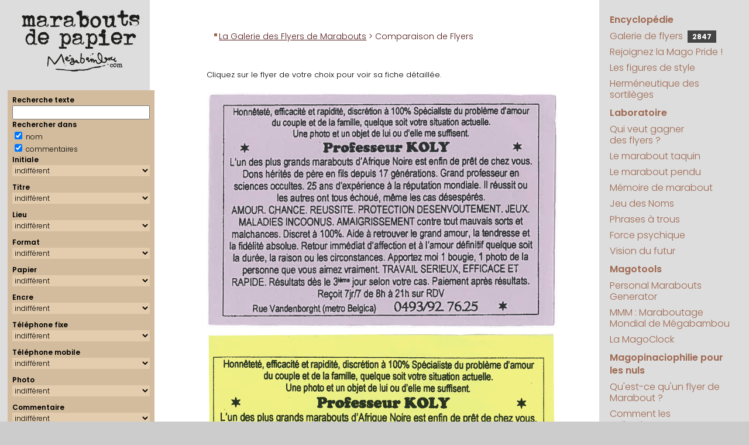

--- FILE ---
content_type: image/svg+xml
request_url: https://megabambou.com/img/menu.svg
body_size: 1276
content:
<?xml version="1.0" encoding="UTF-8"?>
<svg id="Logo" xmlns="http://www.w3.org/2000/svg" viewBox="0 0 100 100">
  <defs>
    <style>
      .cls-1 {
        fill: gray;
      }

      .cls-2 {
        stroke-width: 2px;
      }

      .cls-2, .cls-3 {
        fill: none;
        stroke: gray;
        stroke-linecap: round;
        stroke-linejoin: round;
      }

      .cls-3 {
        stroke-width: 4px;
      }
    </style>
  </defs>
  <g>
    <line class="cls-3" x1="18" y1="53" x2="83" y2="53"/>
    <line class="cls-3" x1="18" y1="38" x2="83" y2="38"/>
    <line class="cls-3" x1="18" y1="23" x2="83" y2="23"/>
  </g>
  <rect class="cls-2" x="1" y="1" width="98" height="98" rx="10" ry="10"/>
  <g>
    <path class="cls-1" d="M33.77,68.1v13.96h-2.8v-9.08l-3.74,9.08h-2.12l-3.76-9.08v9.08h-2.8v-13.96h3.18l4.44,10.38,4.44-10.38h3.16Z"/>
    <path class="cls-1" d="M42.13,70.36v3.5h4.7v2.22h-4.7v3.7h5.3v2.28h-8.1v-13.98h8.1v2.28h-5.3Z"/>
    <path class="cls-1" d="M64.71,82.06h-2.8l-6.34-9.58v9.58h-2.8v-13.98h2.8l6.34,9.6v-9.6h2.8v13.98Z"/>
    <path class="cls-1" d="M73.03,68.1v8.64c0,.95.25,1.67.74,2.17s1.19.75,2.08.75,1.61-.25,2.1-.75c.49-.5.74-1.22.74-2.17v-8.64h2.82v8.62c0,1.19-.26,2.19-.77,3.01-.51.82-1.2,1.44-2.06,1.85-.86.41-1.82.62-2.87.62s-1.98-.21-2.83-.62c-.85-.41-1.52-1.03-2.01-1.85-.49-.82-.74-1.82-.74-3.01v-8.62h2.8Z"/>
  </g>
</svg>